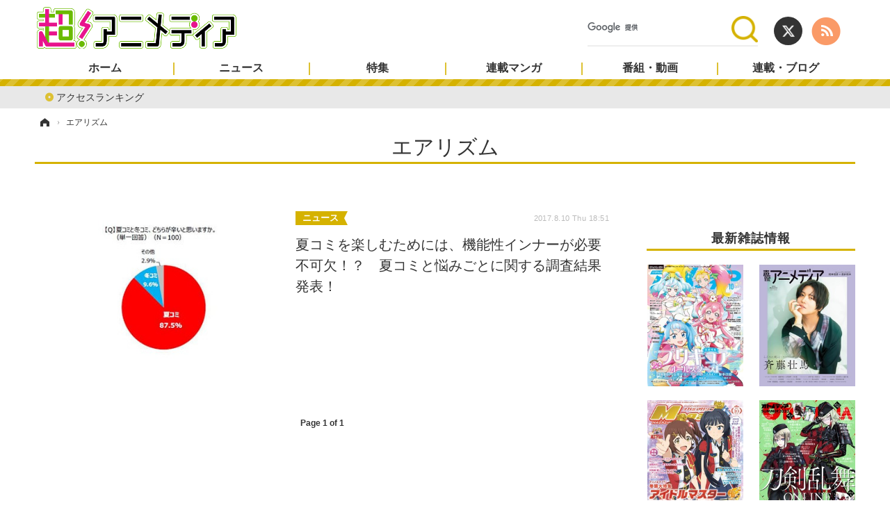

--- FILE ---
content_type: text/html; charset=utf-8
request_url: https://cho-animedia.jp/special/3909/recent/%E3%82%A8%E3%82%A2%E3%83%AA%E3%82%BA%E3%83%A0
body_size: 8475
content:
<!doctype html>
<html lang="ja" prefix="og: http://ogp.me/ns#">
<head>
<meta charset="UTF-8">
<meta name="viewport" content="target-densitydpi=device-dpi, width=1280, maximum-scale=3.0, user-scalable=yes">
<meta property="fb:app_id" content="">
<link rel="stylesheet" href="/base/css/a.css?__=2024122401">
<script type="text/javascript">
(function(w,k,v,k2,v2) {
  w[k]=v; w[k2]=v2;
  var val={}; val[k]=v; val[k2]=v2;
  (w.dataLayer=w.dataLayer||[]).push(val);
})(window, 'tpl_name', 'pages/special', 'tpl_page', 'special');
</script>
<script src="/base/scripts/jquery-2.1.3.min.js"></script>
<script type="text/javascript" async src="/base/scripts/a.min.js?__=2024122401"></script>

<!-- Facebook Pixel Code -->
<script>
!function(f,b,e,v,n,t,s){if(f.fbq)return;n=f.fbq=function(){n.callMethod?
n.callMethod.apply(n,arguments):n.queue.push(arguments)};if(!f._fbq)f._fbq=n;
n.push=n;n.loaded=!0;n.version='2.0';n.queue=[];t=b.createElement(e);t.async=!0;
t.src=v;s=b.getElementsByTagName(e)[0];s.parentNode.insertBefore(t,s)}(window,
document,'script','https://connect.facebook.net/en_US/fbevents.js');
fbq('init', '1665201680438262');
fbq('track', 'PageView');
</script>
<noscript><img height="1" width="1" style="display:none"
src="https://www.facebook.com/tr?id=1665201680438262&ev=PageView&noscript=1"
/></noscript>
<!-- DO NOT MODIFY -->
<!-- End Facebook Pixel Code -->
<!--[if lt IE 11]>
<link rel="stylesheet" href="/feature/scripts/media_ie8.css">
<![endif]-->        
            <title>エアリズム | 超！アニメディア</title>
    <meta name="keywords" content="エアリズム,ニュース,まとめ,超！アニメディア">
    <meta name="description" content="エアリズム。アニメ・声優・マンガ・ゲーム情報のニュースやインタビューを発信。ラジオ・動画コンテンツなども展開している。1981年創刊のアニメ総合誌「アニメディア」ほか「メガミマガジン」「声優アニメディア」「オトメディア」最新情報も掲載。">

        <meta property="og:title" content="エアリズム | 超！アニメディア">
    <meta property="og:description" content="エアリズム。アニメ・声優・マンガ・ゲーム情報のニュースやインタビューを発信。ラジオ・動画コンテンツなども展開している。1981年創刊のアニメ総合誌「アニメディア」ほか「メガミマガジン」「声優アニメディア」「オトメディア」最新情報も掲載。">

    
    <meta property="og:type" content="article">
  <meta property="og:site_name" content="超！アニメディア">
  <meta property="og:url" content="https://cho-animedia.jp/special/3909/recent/%E3%82%A8%E3%82%A2%E3%83%AA%E3%82%BA%E3%83%A0">
    <meta property="og:image" content="https://cho-animedia.jp/base/images/img_ogp.png">

<link rel="apple-touch-icon" sizes="76x76" href="/base/images/touch-icon-76.png">
<link rel="apple-touch-icon" sizes="120x120" href="/base/images/touch-icon-120.png">
<link rel="apple-touch-icon" sizes="152x152" href="/base/images/touch-icon-152.png">
<link rel="apple-touch-icon" sizes="180x180" href="/base/images/touch-icon-180.png">

<meta name='robots' content='max-image-preview:large' /><script async src="https://pagead2.googlesyndication.com/pagead/js/adsbygoogle.js?client=ca-pub-6205980071848979" crossorigin="anonymous"></script>
<script async src="https://securepubads.g.doubleclick.net/tag/js/gpt.js"></script>
<script>
  window.googletag = window.googletag || {cmd: []};
  var adslotHeader, adslotLeft1, adslotLeft2, adslotLeft3, adslotRight1, adslotRight2;
  var cX = cX || {}; cX.callQueue = cX.callQueue || [];
  cX.callQueue.push(['invoke', function() {
    googletag.cmd.push(function() {
      var pr = '0';
      var adsng = '0';
      var category = 'null';
      googletag.pubads().setTargeting('pr', pr);
      googletag.pubads().setTargeting('adsng', adsng);
      googletag.pubads().setTargeting('category', category);
      googletag.pubads().setTargeting('CxSegments', cX.getUserSegmentIds({persistedQueryId:'103c35db41bdb997c80835fa7c8343832c9821e5'}));
      googletag.pubads().disableInitialLoad();
      googletag.enableServices();
    });
  }]);
</script>
<script>
  (function(d,s,e,t){e=d.createElement(s);e.type='text/java'+s;e.async='async';
  e.src='http'+('https:'===location.protocol?'s://s':'://')+'cdn.cxense.com/cx.js';
  t=d.getElementsByTagName(s)[0];t.parentNode.insertBefore(e,t);})(document,'script');
</script><meta name="cXenseParse:pageclass" content="frontpage">
<meta name="cXenseParse:iid-page-type" content="ギガインデックスページ">
<meta name="cXenseParse:iid-page-name" content="special">
<meta name="cXenseParse:iid-giga-page" content="3909">
<script type="text/javascript" src="https://code3.adtlgc.com/js/iid_init.js"></script>

<script type='text/javascript'>
	if(typeof dmids == "undefined"){var dmids = {}};
	dmids["b59eb80c90b150f2"] = "sjs.ssdsp.smt.docomo.ne.jp";
</script>
<script src='//sjs.ssdsp.smt.docomo.ne.jp/js/dc.js' type='text/javascript'></script>
<link rel="canonical" href="https://cho-animedia.jp/special/3909/recent/%E3%82%A8%E3%82%A2%E3%83%AA%E3%82%BA%E3%83%A0">
<link rel="alternate" media="only screen and (max-width: 640px)" href="https://cho-animedia.jp/special/3909/recent/%E3%82%A8%E3%82%A2%E3%83%AA%E3%82%BA%E3%83%A0">
<link rel="alternate" type="application/rss+xml" title="RSS" href="https://cho-animedia.jp/rss20/index.rdf">

</head>

<body class="thm-page-special page-giga--3909" data-nav="gigaindex-3909">
<!-- Google Tag Manager -->
<noscript><iframe src="//www.googletagmanager.com/ns.html?id=GTM-P8V7VLB"
height="0" width="0" style="display:none;visibility:hidden"></iframe></noscript>
<script>(function(w,d,s,l,i){w[l]=w[l]||[];w[l].push({'gtm.start':
new Date().getTime(),event:'gtm.js'});var f=d.getElementsByTagName(s)[0],
j=d.createElement(s),dl=l!='dataLayer'?'&l='+l:'';j.async=true;j.src=
'//www.googletagmanager.com/gtm.js?id='+i+dl;f.parentNode.insertBefore(j,f);
})(window,document,'script','dataLayer','GTM-P8V7VLB');</script>
<!-- End Google Tag Manager -->
<header class="thm-header">
  <div class="header-wrapper cf">
<div class="header-logo">
  <a class="link" href="https://cho-animedia.jp/" data-sub-title=""><img class="logo" src="/base/images/header-logo.2024122401.png" alt="超！アニメディア"></a>
</div><div class="header-control">
  <ul class="control-list">
    <li class="item item--social">
      <a class="link icon icon--header-twitter" href="https://twitter.com/cho_animedia" target="_blank"></a><!-- == TW アイコンやテキストが入ります == -->
      <a class="link icon icon--header-feed" href="https://cho-animedia.jp/rss20/index.rdf" target="_blank"></a><!-- == RSS アイコンやテキストが入ります == -->
    </li>

    <li class="item item--header-search" id="gcse">
      <script async src="https://cse.google.com/cse.js?cx=577332c39359cf09b"></script>
			<div class="gcse-searchbox-only" data-resultsUrl="/pages/search.html">
    </li>

  </ul>
</div>
  </div>
<nav class="thm-nav global-nav js-global-nav"><ul class="nav-main-menu js-main-menu"><li class="item js-nav-home nav-home"><a class="link" href="/">ホーム</a><ul class="nav-sub-menu js-sub-menu"><li class="sub-item"><a class="link" href="/article/ranking/">アクセスランキング</a></li></ul><!-- /.nav-sub-menu --></li><!-- /.nav-sub-menu --></li><li class="item js-nav-news nav-news"><a class="link" href="/category/news/">ニュース</a><ul class="nav-sub-menu js-sub-menu"><li class="sub-item"><a class="link" href="/category/news/anime/latest/">アニメ</a></li><li class="sub-item"><a class="link" href="/category/news/game/latest/">ゲーム・アプリ</a></li><li class="sub-item"><a class="link" href="/category/news/comic-news/latest/">マンガ</a></li><li class="sub-item"><a class="link" href="/category/news/movie/latest/">映画</a></li><li class="sub-item"><a class="link" href="/category/news/music/latest/">音楽</a></li><li class="sub-item"><a class="link" href="/category/news/goods/latest/">グッズ</a></li><li class="sub-item"><a class="link" href="/category/news/event/latest/">イベント</a></li><li class="sub-item"><a class="link" href="/category/news/actor/latest/">声優</a></li><li class="sub-item"><a class="link" href="/category/news/cosplay/latest/">コスプレ</a></li><li class="sub-item"><a class="link" href="/category/news/stage/latest/">舞台</a></li><li class="sub-item"><a class="link" href="/category/news/shin-sakura/latest/">新帝スタ</a></li></ul><!-- /.nav-sub-menu --></li><!-- /.item --><li class="item js-nav-special nav-special"><a class="link" href="/category/special/">特集</a><ul class="nav-sub-menu js-sub-menu"><li class="sub-item"><a class="link" href="/category/special/cover/latest/">カバー</a></li><li class="sub-item"><a class="link" href="/category/special/interview/latest/">インタビュー</a></li><li class="sub-item"><a class="link" href="/category/special/report/latest/">レポート</a></li><li class="sub-item"><a class="link" href="/category/special/lucky-respown/latest/">ラキりす</a></li></ul><!-- /.nav-sub-menu --></li><!-- /.item --><li class="item js-nav-comic nav-comic"><a class="link" href="/feature/comic/">連載マンガ</a><ul class="nav-sub-menu js-sub-menu"><li class="sub-item"><a class="link" href="/category/comic/series/latest/">連載一覧</a></li></ul><!-- /.nav-sub-menu --></li><!-- /.item --><li class="item js-nav-program nav-program"><a class="link" href="/feature/program/">番組・動画</a><ul class="nav-sub-menu js-sub-menu"><li class="sub-item"><a class="link" href="/category/program/radio/latest/">ラジオ</a></li><li class="sub-item"><a class="link" href="/category/program/video/latest/">動画</a></li></ul><!-- /.nav-sub-menu --></li><!-- /.item --><li class="item js-nav-blog nav-blog"><a class="link" href="/category/blog/">連載・ブログ</a><ul class="nav-sub-menu js-sub-menu"><li class="sub-item"><a class="link" href="/category/blog/column/latest/">コラム</a></li><li class="sub-item"><a class="link" href="/category/blog/editor/latest/">編集部ブログ・お知らせ</a></li></ul><!-- /.nav-sub-menu --></li><!-- /.item --></ul><!-- /.nav-main-menu --></nav>
<!-- global_nav -->
</header>

<div class="thm-body cf">
  <div class="breadcrumb">
<span id="breadcrumbTop"><a class="link" href="https://cho-animedia.jp/"><span class="item icon icon-bc--home">ホーム</span></a></span>
<i class="separator icon icon-bc--arrow"> › </i>
    <span class="item">エアリズム</span>
  </div>
  <div class="gigaindex">
    <h1 class="head">エアリズム</h1>
    <section class="detail">
    </section>
    <section class="index">
    </section>
  </div>
  <main class="thm-main">
<div class="main-news">
  <div class="news-list">

<section class="item item--highlight item--cate-news item--cate-news-event item--subcate-event ">
  <a class="link" href="/article/2017/08/10/3345.html">
    <img class="figure" src="/imgs/p/P1xuRU22DpJwLrTu9Oft06jPVcHSwsPExcbH/16718.jpg" alt="夏コミを楽しむためには、機能性インナーが必要不可欠！？　夏コミと悩みごとに関する調査結果発表！ 画像" width="410" height="275">
    <div class="figcaption">
      <span class="group">ニュース</span>
      <time class="date" datetime="2017-08-10T18:51:27+09:00">2017.8.10 Thu 18:51</time>
      <h3 class="title">夏コミを楽しむためには、機能性インナーが必要不可欠！？　夏コミと悩みごとに関する調査結果発表！</h3>
      <p class="summary">ユニクロは、参加者の熱量により会場内に雲ができるとまで言われている夏の一大イベント「夏コミ」を前に、参加したことがある人を 対象に、「同人誌即売会と悩みごとに関する調査」を実施し、参加する上で知っておくべきことを調査結  …</p>
    </div>
  </a>
</section>
  </div>
</div>
<div class="count-pagination cf">
  <ol class="paging-list cf"></ol>
  <span class="title">Page 1 of 1</span>
</div>



  </main>
  <aside class="thm-aside">
<div class="sidebox sidebox-ad">

<div id="div-gpt-ad-right1">
<script>
cX.callQueue.push(['invoke', function() {
  googletag.cmd.push(function() {
    adslotRight1 = googletag.defineSlot('/2261101/125010007', [[300, 250], [300, 600]], 'div-gpt-ad-right1').addService(googletag.pubads()).setCollapseEmptyDiv(true);
    googletag.pubads().refresh([adslotRight1]);
    googletag.display('div-gpt-ad-right1');
  });
}]);
</script>
</div>

</div><section class="sidebox magazine">
<h2 class="caption"><span class="inner">最新雑誌情報</span></h2>
<ul class="pickup-list">


<li class="item"><a class="link" href="https://www.amazon.co.jp/dp/B0CF1XPPHR?tag=iid-all-22&linkCode=osi&th=1&psc=1" target="_blank"><img class="figure" src="/imgs/p/1pDhZFT2IDsTZCE3D4ZoV8zOB8A8wsPExcbH/658622.jpg" alt="アニメディア" width="200" height="253"></a></li>

<li class="item"><a class="link" href="https://www.amazon.co.jp/dp/B0CHMH77W4?tag=iid-all-22&linkCode=osi&th=1&psc=1" target="_blank"><img class="figure" src="/imgs/p/1pDhZFT2IDsTZCE3D4ZoV8zOB8A8wsPExcbH/658623.jpg" alt="声優アニメディア" width="200" height="253"></a></li>

<li class="item"><a class="link" href="https://www.amazon.co.jp/dp/B0CGR8MT9Y?tag=iid-all-22&linkCode=osi&th=1&psc=1" target="_blank"><img class="figure" src="/imgs/p/1pDhZFT2IDsTZCE3D4ZoV8zOB8A8wsPExcbH/658624.jpg" alt="メガミマガジン" width="200" height="253"></a></li>

<li class="item"><a class="link" href="https://www.amazon.co.jp/dp/B0C5JXNRDY?tag=iid-all-22&linkCode=osi&th=1&psc=1" target="_blank"><img class="figure" src="/imgs/p/1pDhZFT2IDsTZCE3D4ZoV8zOB8A8wsPExcbH/602262.jpg" alt="オトメディア" width="200" height="253"></a></li>
</ul>
</section><section class="sidebox sidebox-ranking">
  <h2 class="caption"><span class="inner">ニュースランキング</span></h2>
  <ol class="ranking-list">

<li class="item">
  <a class="link" href="/article/2026/01/15/56177.html"><article class="side-content">
    <img class="figure" src="/imgs/p/eA_jHH731ym-h0rZ1IS6nKjOWcBXwsPExcbH/1107371.jpg" alt="「ラブライブ！蓮ノ空」声優・野中ここな、制服姿や入浴カット、海辺の乗馬姿も幻想的♪ 1st写真集が1月15日発売 画像" width="150" height="150">
    <span class="figcaption">「ラブライブ！蓮ノ空」声優・野中ここな、制服姿や入浴カット、海辺の乗馬姿も幻想的♪ 1st写真集が1月15日発売</span>
  </article></a>
</li>

<li class="item">
  <a class="link" href="/article/2025/03/18/51363.html"><article class="side-content">
    <img class="figure" src="/imgs/p/eA_jHH731ym-h0rZ1IS6nKjOWcBXwsPExcbH/923455.jpg" alt="妖精・エルフキャラといえば？ 3位「リゼロ」エミリア、2位「ロードス島戦記」ディードリット、1位は…＜25年版＞ 画像" width="150" height="150">
    <span class="figcaption">妖精・エルフキャラといえば？ 3位「リゼロ」エミリア、2位「ロードス島戦記」ディードリット、1位は…＜25年版＞</span>
  </article></a>
</li>

<li class="item">
  <a class="link" href="/article/2018/08/01/7641.html"><article class="side-content">
    <img class="figure" src="/imgs/p/eA_jHH731ym-h0rZ1IS6nKjOWcBXwsPExcbH/43911.jpg" alt="ステゴロの喧嘩師・花山薫VS 最凶死刑囚・スペックNetflixアニメ『バキ』第6話配信！島﨑信長がTwitter番組「ネトフリアニメ部」出演！ 画像" width="150" height="150">
    <span class="figcaption">ステゴロの喧嘩師・花山薫VS 最凶死刑囚・スペックNetflixアニメ『バキ』第6話配信！島﨑信長がTwitter番組「ネトフリアニメ部」出演！</span>
  </article></a>
</li>

<li class="item">
  <a class="link" href="/article/2026/01/11/56102.html"><article class="side-content">
    <img class="figure" src="/imgs/p/eA_jHH731ym-h0rZ1IS6nKjOWcBXwsPExcbH/1105405.jpg" alt="「鬼滅の刃」炭治郎や義勇、しのぶたちをイメージ♪カジュアルな装いにも合わせやすい「MAYLA」ブーツ登場 画像" width="150" height="150">
    <span class="figcaption">「鬼滅の刃」炭治郎や義勇、しのぶたちをイメージ♪カジュアルな装いにも合わせやすい「MAYLA」ブーツ登場</span>
  </article></a>
</li>

<li class="item">
  <a class="link" href="/article/2019/06/05/12703.html"><article class="side-content">
    <img class="figure" src="/imgs/p/eA_jHH731ym-h0rZ1IS6nKjOWcBXwsPExcbH/76283.jpg" alt="ホタルとアレが出ると噂の森で肝試しを……TVアニメ『川柳少女』第10話のあらすじ＆先行カットが到着 画像" width="150" height="150">
    <span class="figcaption">ホタルとアレが出ると噂の森で肝試しを……TVアニメ『川柳少女』第10話のあらすじ＆先行カットが到着</span>
  </article></a>
</li>
  </ol>
  <a class="more" href="/article/ranking/"><span class="circle-arrow">アクセスランキングをもっと見る</span></a>
</section>

<div class="sidebox sidebox-ad">

<div id='div-gpt-ad-right2'>
<script>
cX.callQueue.push(['invoke', function() {
  googletag.cmd.push(function() {
    adslotRight2 = googletag.defineSlot('/2261101/125010008', [[300, 250], [300, 600]], 'div-gpt-ad-right2').addService(googletag.pubads()).setCollapseEmptyDiv(true);
    googletag.pubads().refresh([adslotRight2]);
    googletag.display('div-gpt-ad-right2');
  });
}]);
</script>
</div>

</div><section class="sidebox sidebox-pickup columnlist">
  <h2 class="caption"><span class="inner">編集部ピックアップ</span></h2>
  <ul class="pickup-list">
    <li class="item item--highlight">
      <a class="link" href="https://cho-animedia.jp/special/9817/recent/%E6%B2%B3%E8%A5%BF%E5%81%A5%E5%90%BE%E3%81%AE%E3%80%8E%E8%B6%A3%E5%91%B3%E3%81%AE%E3%82%A2%E3%83%AC%E3%82%B3%E3%83%AC%E3%80%8F"  ><article class="side-content">

        <img class="figure" src="/imgs/p/OVAO-HTZXN7uNPUW64yufajP48AJwsPExcbH/503999.jpg" alt="【連載】河西健吾の『趣味のアレコレ』" width="300" height="200">
        <div class="figcaption">
          <h3 class="title">【連載】河西健吾の『趣味のアレコレ』</h3>
          <p class="caption"></p>
        </div>
      </article></a>
    </li>
    <li class="item">
      <a class="link" href="https://cho-animedia.jp/special/9818/recent/%E6%9C%A8%E5%B3%B6%E9%9A%86%E4%B8%80%E3%81%AE%E3%80%8E%E4%B8%80%E7%AD%86%E5%95%93%E4%B8%8A%E3%80%8F"  ><article class="side-content">

        <img class="figure" src="/imgs/p/5kPmrG1HYiJr21cFYQAH9KjOB8AJwsPExcbH/504000.jpg" alt="【連載】木島隆一の『一筆啓上』" width="200" height="200">
        <div class="figcaption">
          <h3 class="title">【連載】木島隆一の『一筆啓上』</h3>
          <p class="caption"></p>
        </div>
      </article></a>
    </li>
    <li class="item">
      <a class="link" href="https://cho-animedia.jp/special/9845/recent/%E9%98%BF%E5%BA%A7%E4%B8%8A%E6%B4%8B%E5%B9%B3%E3%81%AE%E3%80%8E%E3%82%A2%E3%82%B6%E3%82%AD%E3%83%A3%E3%83%B3%EF%BC%81%E3%80%8F"  ><article class="side-content">

        <img class="figure" src="/imgs/p/5kPmrG1HYiJr21cFYQAH9KjOB8AJwsPExcbH/555447.jpg" alt="【連載】阿座上洋平の『アザキャン！』" width="200" height="200">
        <div class="figcaption">
          <h3 class="title">【連載】阿座上洋平の『アザキャン！』</h3>
          <p class="caption"></p>
        </div>
      </article></a>
    </li>
    <li class="item">
      <a class="link" href="https://cho-animedia.jp/special/9820/recent/%E6%A1%91%E5%8E%9F%E7%94%B1%E6%B0%97%E3%81%AE%E3%80%8E%E3%82%8D%E3%81%90%E3%81%AF%E3%81%86%E3%81%99%E3%80%8F"  ><article class="side-content">

        <img class="figure" src="/imgs/p/5kPmrG1HYiJr21cFYQAH9KjOB8AJwsPExcbH/504002.jpg" alt="【連載】桑原由気の『ろぐはうす』" width="200" height="200">
        <div class="figcaption">
          <h3 class="title">【連載】桑原由気の『ろぐはうす』</h3>
          <p class="caption"></p>
        </div>
      </article></a>
    </li>
    <li class="item">
      <a class="link" href="https://cho-animedia.jp/special/9819/recent/%E9%AB%98%E7%94%B0%E6%86%82%E5%B8%8C%E3%81%AE%E3%80%8E%E3%81%B2%E3%83%88%E3%83%AA%E3%83%83%E3%83%97%E3%80%8F"  ><article class="side-content">

        <img class="figure" src="/imgs/p/5kPmrG1HYiJr21cFYQAH9KjOB8AJwsPExcbH/504001.jpg" alt="【連載】高田憂希の『ひトリップ』" width="200" height="200">
        <div class="figcaption">
          <h3 class="title">【連載】高田憂希の『ひトリップ』</h3>
          <p class="caption"></p>
        </div>
      </article></a>
    </li>
    <li class="item">
      <a class="link" href="https://cho-animedia.jp/special/9816/recent/%E5%90%89%E6%AD%A6%E5%8D%83%E9%A2%AF%E3%81%AE%E3%80%8E%E3%81%A1%E3%81%AF%E3%82%AF%E3%83%AD%E3%83%BC%E3%82%BC%E3%83%83%E3%83%88%E3%80%8F"  ><article class="side-content">

        <img class="figure" src="/imgs/p/5kPmrG1HYiJr21cFYQAH9KjOB8AJwsPExcbH/484941.jpg" alt="【連載】吉武千颯の『ちはクローゼット』" width="200" height="200">
        <div class="figcaption">
          <h3 class="title">【連載】吉武千颯の『ちはクローゼット』</h3>
          <p class="caption"></p>
        </div>
      </article></a>
    </li>
    <li class="item">
      <a class="link" href="https://cho-animedia.jp/special/9815/recent/%E7%99%BD%E7%9F%B3%E6%99%B4%E9%A6%99%E3%81%AE%E3%80%8E%E3%82%8F%E3%82%89%E3%81%86%E3%82%8F%E3%82%89%E3%81%B3%E3%83%BC%E3%80%8F"  ><article class="side-content">

        <img class="figure" src="/imgs/p/5kPmrG1HYiJr21cFYQAH9KjOB8AJwsPExcbH/481471.jpg" alt="【連載】白石晴香の『わらうわらびー』" width="200" height="200">
        <div class="figcaption">
          <h3 class="title">【連載】白石晴香の『わらうわらびー』</h3>
          <p class="caption"></p>
        </div>
      </article></a>
    </li>
    <li class="item">
      <a class="link" href="https://cho-animedia.jp/special/9836/recent/%E5%B0%8F%E6%97%A5%E5%90%91%E3%82%86%E3%81%8B%E3%81%AE%E3%80%8E%E3%81%82%E3%81%A3%E3%81%B7%E3%81%A7%E3%83%BC%E3%81%A8%E3%80%8F"  ><article class="side-content">

        <img class="figure" src="/imgs/p/5kPmrG1HYiJr21cFYQAH9KjOB8AJwsPExcbH/555446.jpg" alt="【連載】小日向ゆかの『あっぷでーと』" width="200" height="200">
        <div class="figcaption">
          <h3 class="title">【連載】小日向ゆかの『あっぷでーと』</h3>
          <p class="caption"></p>
        </div>
      </article></a>
    </li>
    <li class="item">
      <a class="link" href="https://cho-animedia.jp/pages/onsen.html"  ><article class="side-content">

        <img class="figure" src="/imgs/p/5kPmrG1HYiJr21cFYQAH9KjOB8AJwsPExcbH/658626.jpg" alt="オススメのアニラジを紹介！" width="200" height="200">
        <div class="figcaption">
          <h3 class="title">オススメのアニラジを紹介！</h3>
          <p class="caption"></p>
        </div>
      </article></a>
    </li>
  </ul>
</section>

<script type="text/x-handlebars-template" id="box-pickup-list-69686e0bc7ae8">
{{#*inline &quot;li&quot;}}
&lt;li class=&quot;item&quot;&gt;
  &lt;a class=&quot;link&quot; href=&quot;{{link}}&quot; target=&quot;{{target}}&quot; rel=&quot;{{rel}}&quot;&gt;
    &lt;article class=&quot;side-content&quot;&gt;
      {{#if image_url}}
      &lt;img class=&quot;figure&quot; src=&quot;{{image_url}}&quot; alt=&quot;&quot; width=&quot;{{width}}&quot; height=&quot;{{height}}&quot;&gt;
      {{/if}}
      &lt;span class=&quot;figcaption&quot;&gt;
      &lt;span class=&quot;title&quot;&gt;{{{link_text}}}&lt;/span&gt;
{{#if attributes.subtext}}
      &lt;p class=&quot;caption&quot;&gt;{{{attributes.subtext}}}&lt;/p&gt;
{{/if}}
    &lt;/span&gt;
    &lt;/article&gt;
  &lt;/a&gt;
&lt;/li&gt;
{{/inline}}

&lt;h2 class=&quot;caption&quot;&gt;&lt;span class=&quot;inner&quot;&gt;番組更新情報&lt;/span&gt;&lt;/h2&gt;
&lt;ul class=&quot;pickup-list&quot;&gt;
{{#each items}}
{{&gt; li}}
{{/each}}
&lt;/ul&gt;
</script>
<section class="sidebox sidebox-pickup program"
        data-link-label="番組更新情報" data-max-link="10"
        data-template-id="box-pickup-list-69686e0bc7ae8" data-image-path="/p/2F7bEzDUpb58cxGpzEOSZajOb8BhwsPExcbH"
        data-no-image="" data-with-image="yes"
        data-highlight-image-path="Array"
        data-with-subtext="yes"></section>
<script type="text/x-handlebars-template" id="box-pickup-list-69686e0bc7bfb">
{{#*inline &quot;li&quot;}}
&lt;li class=&quot;item&quot;&gt;
  &lt;a class=&quot;link&quot; href=&quot;{{link}}&quot; target=&quot;{{target}}&quot; rel=&quot;{{rel}}&quot;&gt;
    &lt;article class=&quot;side-content&quot;&gt;
      {{#if image_url}}
      &lt;img class=&quot;figure&quot; src=&quot;{{image_url}}&quot; alt=&quot;&quot; width=&quot;{{width}}&quot; height=&quot;{{height}}&quot;&gt;
      {{/if}}
      &lt;span class=&quot;figcaption&quot;&gt;
      &lt;span class=&quot;title&quot;&gt;{{{link_text}}}&lt;/span&gt;
{{#if attributes.subtext}}
      &lt;p class=&quot;caption&quot;&gt;{{{attributes.subtext}}}&lt;/p&gt;
{{/if}}
    &lt;/span&gt;
    &lt;/article&gt;
  &lt;/a&gt;
&lt;/li&gt;
{{/inline}}

&lt;h2 class=&quot;caption&quot;&gt;&lt;span class=&quot;inner&quot;&gt;連載マンガ更新情報&lt;/span&gt;&lt;/h2&gt;
&lt;ul class=&quot;pickup-list&quot;&gt;
{{#each items}}
{{&gt; li}}
{{/each}}
&lt;/ul&gt;
</script>
<section class="sidebox sidebox-pickup manga"
        data-link-label="連載マンガ更新情報" data-max-link="10"
        data-template-id="box-pickup-list-69686e0bc7bfb" data-image-path="/p/2F7bEzDUpb58cxGpzEOSZajOb8BhwsPExcbH"
        data-no-image="" data-with-image="yes"
        data-highlight-image-path="Array"
        data-with-subtext="yes"></section>
<section class="banner">
<ul class="banner-list">


<li class="item"><a class="link" href="https://www.iid.co.jp/contact/animedia_enquete.html" target="_blank"><img class="figure" src="/imgs/p/Qbm_NJ78g1V_oU9ToY5TJ1rPncCRwsPExcbH/9.png" alt="アニメディア　文章＆投稿フォーム" width="338" height="78"></a></li>

<li class="item"><a class="link" href="https://cho-animedia.jp/feature/pdf/4koma.pdf" target="_blank"><img class="figure" src="/imgs/p/Qbm_NJ78g1V_oU9ToY5TJ1rPncCRwsPExcbH/10.jpg" alt="アニメアイふつおた" width="338" height="76"></a></li>
</ul>
</section>

  </aside>
</div>
<div class="thm-footer">
<!-- ========== footer navi components ========== -->
<div class="footer-nav">
  <section class="footer-nav-wrapper inner">
    <h2 class="footer-logo"><a class="link" href="/"><img alt="超！アニメディア" src="/base/images/header-logo.png" class="logo"></a></h2>
    <!-- ========== footer site map components ========== -->
    <nav class="footer-sitemap">
      <ul class="sitemap-list cf">
        <li class="item item--nav-news"><a href="/category/news/" class="link">ニュース</a>
          <ul class="sitemap-sub-list">
            
                        <li class="sub-item sub-item--nav-aa"><a href="/category/news/anime/latest/" class="link">アニメ</a></li>
                        <li class="sub-item sub-item--nav-aa"><a href="/category/news/game/latest/" class="link">ゲーム・アプリ</a></li>
                        <li class="sub-item sub-item--nav-aa"><a href="/category/news/comic-news/latest/" class="link">マンガ</a></li>
                        <li class="sub-item sub-item--nav-aa"><a href="/category/news/movie/latest/" class="link">映画</a></li>
                        <li class="sub-item sub-item--nav-aa"><a href="/category/news/music/latest/" class="link">音楽</a></li>
                        <li class="sub-item sub-item--nav-aa"><a href="/category/news/goods/latest/" class="link">グッズ</a></li>
                        <li class="sub-item sub-item--nav-aa"><a href="/category/news/event/latest/" class="link">イベント</a></li>
                        <li class="sub-item sub-item--nav-aa"><a href="/category/news/actor/latest/" class="link">声優</a></li>
                        <li class="sub-item sub-item--nav-aa"><a href="/category/news/cosplay/latest/" class="link">コスプレ</a></li>
                        <li class="sub-item sub-item--nav-aa"><a href="/category/news/stage/latest/" class="link">舞台</a></li>
                        <li class="sub-item sub-item--nav-aa"><a href="/category/news/shin-sakura/latest/" class="link">新帝スタ</a></li>
                      </ul>
          <!-- /.sitemap-sub-list --> 
        </li>
        <li class="item item--nav-special"><a href="/category/special/" class="link">特集</a>
          <ul class="sitemap-sub-list">
            
                        <li class="sub-item sub-item--nav-aa"><a href="/category/special/cover/latest/" class="link">カバー</a></li>
                        <li class="sub-item sub-item--nav-aa"><a href="/category/special/interview/latest/" class="link">インタビュー</a></li>
                        <li class="sub-item sub-item--nav-aa"><a href="/category/special/report/latest/" class="link">レポート</a></li>
                        <li class="sub-item sub-item--nav-aa"><a href="/category/special/lucky-respown/latest/" class="link">ラキりす</a></li>
                      </ul>
          <!-- /.sitemap-sub-list --> 
        </li>
        <li class="item item--nav-comic"><a href="/category/comic/" class="link">連載マンガ</a>
          <ul class="sitemap-sub-list">
            
                        <li class="sub-item sub-item--nav-aa"><a href="/category/comic/series/latest/" class="link">連載一覧</a></li>
                      </ul>
          <!-- /.sitemap-sub-list --> 
        </li>
        <li class="item item--nav-program"><a href="/category/program/" class="link">番組・動画</a>
          <ul class="sitemap-sub-list">
            
                        <li class="sub-item sub-item--nav-aa"><a href="/category/program/radio/latest/" class="link">ラジオ</a></li>
                        <li class="sub-item sub-item--nav-aa"><a href="/category/program/video/latest/" class="link">動画</a></li>
                      </ul>
          <!-- /.sitemap-sub-list --> 
        </li>
        <li class="item item--nav-blog"><a href="/category/blog/" class="link">連載・ブログ</a>
          <ul class="sitemap-sub-list">
            
                        <li class="sub-item sub-item--nav-aa"><a href="/category/blog/column/latest/" class="link">コラム</a></li>
                        <li class="sub-item sub-item--nav-aa"><a href="/category/blog/editor/latest/" class="link">編集部ブログ・お知らせ</a></li>
                      </ul>
          <!-- /.sitemap-sub-list --> 
        </li>
      </ul>
      <!-- /.sitemap-list --> 
    </nav>
    <!-- /.footer-sitemap --> 
    <!-- ========== footer site map components ========== --> 
    <!-- ========== footer control components ========== --> 
    <!-- : アイコンを表示させる場合は CSS を使います -->
    <div class="footer-control">
      <ul class="control-list cf">
        <li class="item item--social">
          <a rel="nofollow" target="_blank" href="https://twitter.com/cho_animedia" class="link icon icon--footer-twitter"></a><!-- == TW アイコンやテキストが入ります == --> 
          <a rel="nofollow" target="_blank" href="https://cho-animedia.jp/rss20/index.rdf" class="link icon icon--footer-feed"></a><!-- == RSS アイコンやテキストが入ります == --> 
        </li>
      </ul>
      <!-- /.footer-nav-list --> 
    </div>
    <!-- ========== footer control components ========== --> 
  </section>
  <!-- /.footer-nav-wrapper --> 
</div>
<!-- /.footer-nav --> 
<!-- ========== footer navi components ========== --> 
<a href="#" class="page-top js-page-top">page top</a><!-- ========== iid common footer ========== -->
<footer class="footer-common-link">
  <nav class="common-link-nav inner">
    <ul class="common-link-list cf">
      <li class="item"><a class="link" href="https://www.iid.co.jp/contact/media_contact.html?recipient=cho-animedia">編集部へメッセージ</a></li>
      <li class="item"><a class="link" href="https://www.iid.co.jp/contact/media_contact.html?recipient=cho-animedia" target="_blank">広告掲載のお問い合わせ</a></li>
      <li class="item"><a class="link" href="http://www.iid.co.jp/company/pp.html">個人情報保護方針</a></li>
      <li class="item"><a class="link" href="http://www.iid.co.jp/company/">会社概要</a></li>
      <li class="item"><a class="link" href="http://www.iid.co.jp/news/">イードからのリリース情報</a></li>
      <li class="item"><a class="link" href="/pages/ad/atpress.html">@Press</a></li>
      <li class="item item--copyright item--affiliate">紹介した商品/サービスを購入、契約した場合に、売上の一部が弊社サイトに還元されることがあります。</li>
      <li class="item item--copyright">当サイトに掲載の記事・見出し・写真・画像の無断転載を禁じます。Copyright &copy; 2026 IID, Inc.</li>
    </ul>
  </nav>
</footer>
<!-- /.footer-common-link --> 
<!-- ========== iid common footer ========== -->
</div>

<script src="https://cdn.rocket-push.com/main.js" charset="utf-8" data-pushman-token="b004ec2f2c573fa5d08413df001620650e24984131d28e5f331397cce5c5a5b6"></script>

<script>(function(w,d,s,l,i){w[l]=w[l]||[];w[l].push({'gtm.start':
new Date().getTime(),event:'gtm.js'});var f=d.getElementsByTagName(s)[0],
j=d.createElement(s),dl=l!='dataLayer'?'&l='+l:'';j.async=true;j.src=
'https://www.googletagmanager.com/gtm.js?id='+i+dl;f.parentNode.insertBefore(j,f);
})(window,document,'script','dataLayer','GTM-M8FKD4PQ');</script>


<script type="application/ld+json">
{
  "@context": "http://schema.org",
  "@type": "BreadcrumbList",
  "itemListElement": [
    {
      "@type": "ListItem",
      "position": 1,
      "item": {
        "@id": "/",
        "name": "TOP"
      }
    }

    ,{
      "@type": "ListItem",
      "position": 2,
      "item": {
        "@id": "https://cho-animedia.jp/special/3909/recent/%E3%82%A8%E3%82%A2%E3%83%AA%E3%82%BA%E3%83%A0",
        "name": "エアリズム"
      }
    }

  ]
}
</script></body></html>

--- FILE ---
content_type: text/html; charset=utf-8
request_url: https://www.google.com/recaptcha/api2/aframe
body_size: 115
content:
<!DOCTYPE HTML><html><head><meta http-equiv="content-type" content="text/html; charset=UTF-8"></head><body><script nonce="9UzljZ0OSg2YinbUdQJFNg">/** Anti-fraud and anti-abuse applications only. See google.com/recaptcha */ try{var clients={'sodar':'https://pagead2.googlesyndication.com/pagead/sodar?'};window.addEventListener("message",function(a){try{if(a.source===window.parent){var b=JSON.parse(a.data);var c=clients[b['id']];if(c){var d=document.createElement('img');d.src=c+b['params']+'&rc='+(localStorage.getItem("rc::a")?sessionStorage.getItem("rc::b"):"");window.document.body.appendChild(d);sessionStorage.setItem("rc::e",parseInt(sessionStorage.getItem("rc::e")||0)+1);localStorage.setItem("rc::h",'1768451603432');}}}catch(b){}});window.parent.postMessage("_grecaptcha_ready", "*");}catch(b){}</script></body></html>

--- FILE ---
content_type: text/javascript;charset=utf-8
request_url: https://p1cluster.cxense.com/p1.js
body_size: 101
content:
cX.library.onP1('1m5dgllvb8jwi347k0qazlizy5');


--- FILE ---
content_type: text/javascript;charset=utf-8
request_url: https://id.cxense.com/public/user/id?json=%7B%22identities%22%3A%5B%7B%22type%22%3A%22ckp%22%2C%22id%22%3A%22mkeyf6h29wc9g4j3%22%7D%2C%7B%22type%22%3A%22lst%22%2C%22id%22%3A%221m5dgllvb8jwi347k0qazlizy5%22%7D%2C%7B%22type%22%3A%22cst%22%2C%22id%22%3A%221m5dgllvb8jwi347k0qazlizy5%22%7D%5D%7D&callback=cXJsonpCB2
body_size: 189
content:
/**/
cXJsonpCB2({"httpStatus":200,"response":{"userId":"cx:9xki28ivqxyw1t6tzdtlnxf7d:3i0qwa9uqino1","newUser":true}})